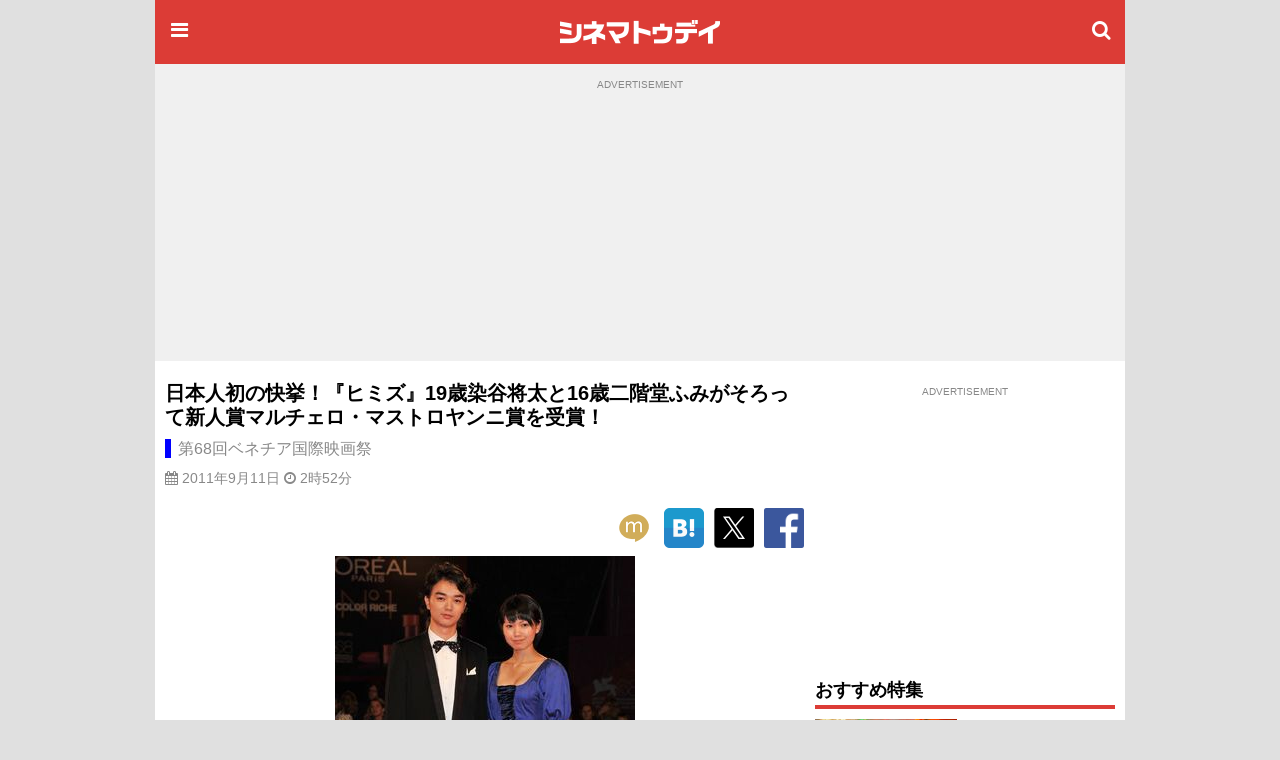

--- FILE ---
content_type: text/html; charset=utf-8
request_url: https://www.google.com/recaptcha/api2/aframe
body_size: 184
content:
<!DOCTYPE HTML><html><head><meta http-equiv="content-type" content="text/html; charset=UTF-8"></head><body><script nonce="TzM2KxOnJis0B9tKZeiv7Q">/** Anti-fraud and anti-abuse applications only. See google.com/recaptcha */ try{var clients={'sodar':'https://pagead2.googlesyndication.com/pagead/sodar?'};window.addEventListener("message",function(a){try{if(a.source===window.parent){var b=JSON.parse(a.data);var c=clients[b['id']];if(c){var d=document.createElement('img');d.src=c+b['params']+'&rc='+(localStorage.getItem("rc::a")?sessionStorage.getItem("rc::b"):"");window.document.body.appendChild(d);sessionStorage.setItem("rc::e",parseInt(sessionStorage.getItem("rc::e")||0)+1);localStorage.setItem("rc::h",'1769273448327');}}}catch(b){}});window.parent.postMessage("_grecaptcha_ready", "*");}catch(b){}</script></body></html>

--- FILE ---
content_type: text/javascript; charset=utf-8
request_url: https://secure.cinematoday.jp/api/v1.0/links?set=pickups&limit=10&callback=jQuery22007634357208244067_1769273444999&_=1769273445000
body_size: 1508
content:
/**/ typeof jQuery22007634357208244067_1769273444999 === 'function' && jQuery22007634357208244067_1769273444999([{"id":"DOWQ66m1B","type":"ad","page_id":"N0152895","imageSquare":"https://img.cinematoday.jp/link/_size_c200x200/DOWQ66m1B.jpg","imageLandscape":"https://img.cinematoday.jp/link/_size_320x/DOWQ66m1B.jpg","url":"https://www.cinematoday.jp/news/N0152895","hitUrl":"https://secure.cinematoday.jp/link/DOWQ66m1B","text":"曲線美がすごい…日本が舞台のインド映画","sponsored":"GEEK PICTURES","started_at":"2026-01-20T11:02:00.000Z","updated_at":"2026-01-20T05:35:30.109Z","weight":36,"ctr":0.0017293511517622484},{"id":"s_5wIQOEr","type":"normal","page_id":"N0152912","imageSquare":"https://img.cinematoday.jp/a/N0152912/_size_c200x200/main.jpg","imageLandscape":"https://img.cinematoday.jp/a/N0152912/_size_320x/main.jpg","url":"https://www.cinematoday.jp/news/N0152912","hitUrl":"https://secure.cinematoday.jp/link/s_5wIQOEr","text":"齊藤京子、“きょんこいず”との関係は不変","sponsored":null,"started_at":"2026-01-22T04:00:00.000Z","updated_at":"2026-01-21T06:48:37.187Z","weight":1,"ctr":0.0014189447587398293},{"id":"MSYXRoK4y","type":"priority","page_id":"A0009691","imageSquare":"https://img.cinematoday.jp/a/A0009691/_size_c200x200/main.jpg","imageLandscape":"https://img.cinematoday.jp/a/A0009691/_size_320x/main.jpg","url":"https://www.cinematoday.jp/page/A0009691","hitUrl":"https://secure.cinematoday.jp/link/MSYXRoK4y","text":"第98回アカデミー賞（2026年）特集","sponsored":null,"started_at":"2026-01-22T03:00:00.000Z","updated_at":"2026-01-23T15:34:17.064Z","weight":5,"ctr":0.002983173730784777},{"id":"J63brIMLD","type":"normal","page_id":"A0009696","imageSquare":"https://img.cinematoday.jp/a/A0009696/_size_c200x200/main.jpg","imageLandscape":"https://img.cinematoday.jp/a/A0009696/_size_320x/main.jpg","url":"https://www.cinematoday.jp/page/A0009696","hitUrl":"https://secure.cinematoday.jp/link/J63brIMLD","text":"第49回日本アカデミー賞 優秀賞・新人俳優賞　受賞者【一覧】","sponsored":null,"started_at":"2026-01-19T12:00:00.000Z","updated_at":"2026-01-19T10:39:18.593Z","weight":1,"ctr":0.002820087500567694},{"id":"SdilGS-Fp","type":"normal","page_id":"A0009391","imageSquare":"https://img.cinematoday.jp/a/A0009391/_size_c200x200/main.jpg","imageLandscape":"https://img.cinematoday.jp/a/A0009391/_size_320x/main.jpg","url":"https://www.cinematoday.jp/page/A0009391","hitUrl":"https://secure.cinematoday.jp/link/SdilGS-Fp","text":"朝ドラ「ばけばけ」新キャスト【ヒロインの夫役】","sponsored":null,"started_at":"2024-11-27T08:52:00.000Z","updated_at":"2024-11-27T04:51:35.897Z","weight":1,"ctr":0.0050992151882304545},{"id":"-YHUIOr50","type":"normal","page_id":"A0009677","imageSquare":"https://img.cinematoday.jp/a/A0009677/_size_c200x200/main.jpg","imageLandscape":"https://img.cinematoday.jp/a/A0009677/_size_320x/main.jpg","url":"https://www.cinematoday.jp/page/A0009677","hitUrl":"https://secure.cinematoday.jp/link/-YHUIOr50","text":"はるな愛の半生を映画化！Netflix『This is I』キャスト＆あらすじ","sponsored":null,"started_at":"2026-01-12T00:03:00.000Z","updated_at":"2026-01-11T08:02:18.852Z","weight":1,"ctr":0.002767971523698037},{"id":"SuvbPl_et","type":"normal","page_id":"A0009649","imageSquare":"https://img.cinematoday.jp/a/A0009649/_size_c200x200/main.jpg","imageLandscape":"https://img.cinematoday.jp/a/A0009649/_size_320x/main.jpg","url":"https://www.cinematoday.jp/page/A0009649","hitUrl":"https://secure.cinematoday.jp/link/SuvbPl_et","text":"「豊臣兄弟！」キャスト・ビジュアル一覧【随時更新】","sponsored":null,"started_at":"2025-12-03T05:00:00.000Z","updated_at":"2026-01-16T13:39:57.674Z","weight":1,"ctr":0.0022577728646820134},{"id":"1oy8PDlDx","type":"normal","page_id":"A0009595","imageSquare":"https://img.cinematoday.jp/a/A0009595/_size_c200x200/main.jpg","imageLandscape":"https://img.cinematoday.jp/a/A0009595/_size_320x/main.jpg","url":"https://www.cinematoday.jp/page/A0009595","hitUrl":"https://secure.cinematoday.jp/link/1oy8PDlDx","text":"ドラマ版「ハリー・ポッター」配信日、キャストは？【まとめ】","sponsored":null,"started_at":"2025-09-01T05:45:00.000Z","updated_at":"2025-09-02T07:07:06.215Z","weight":1,"ctr":0.0008749311112138624},{"id":"I2529jmUS","type":"normal","page_id":"A0009671","imageSquare":"https://img.cinematoday.jp/a/A0009671/_size_c200x200/main.jpg","imageLandscape":"https://img.cinematoday.jp/a/A0009671/_size_320x/main.jpg","url":"https://www.cinematoday.jp/page/A0009671","hitUrl":"https://secure.cinematoday.jp/link/I2529jmUS","text":"日曜劇場「リブート」キャスト＆あらすじ【まとめ】","sponsored":null,"started_at":"2025-12-28T03:00:00.000Z","updated_at":"2026-01-18T13:23:53.065Z","weight":1,"ctr":0.0008093992760762636},{"id":"hKCuCCfDC","type":"normal","page_id":"N0152678","imageSquare":"https://img.cinematoday.jp/a/N0152678/_size_c200x200/main.jpg","imageLandscape":"https://img.cinematoday.jp/a/N0152678/_size_320x/main.jpg","url":"https://www.cinematoday.jp/news/N0152678","hitUrl":"https://secure.cinematoday.jp/link/hKCuCCfDC","text":"見逃せない2026年注目の洋画10選","sponsored":null,"started_at":"2026-01-03T10:11:00.000Z","updated_at":"2026-01-03T10:07:47.590Z","weight":1,"ctr":0.0005167546894918958}]);

--- FILE ---
content_type: application/javascript; charset=utf-8
request_url: https://fundingchoicesmessages.google.com/f/AGSKWxVv7lOSrfE9yQSvZoozuB3Pid-AzwVuy9iPg_NFBPc4EZz9USlJ6V0HKhjcQ3m_UZuT4jVMVlAMH1EKiA_xmFlF5EkUCFZnlcsnG2bkAQAGIHQRTtE5yOmLDMled1Gy_9h2RIdrX9z8taygL67vc81m2CBlrCKrgA9Cgzb_FzjCmSTd1OUKVDHI16U_/_/adbanner.=advertiser./exoclickright./ad/audsci./EmreAds.
body_size: -1288
content:
window['9a6165a1-1dc3-4b9a-be7d-6a465e1b1e40'] = true;

--- FILE ---
content_type: text/javascript; charset=utf-8
request_url: https://secure.cinematoday.jp/api/v1.0/messages/breaking_news?limit=1&callback=jQuery22007634357208244067_1769273444997&_=1769273444998
body_size: 88
content:
/**/ typeof jQuery22007634357208244067_1769273444997 === 'function' && jQuery22007634357208244067_1769273444997({"messages":[{"published":"2025-06-25T22:14:22.004Z","id":"1750889662004"}]});